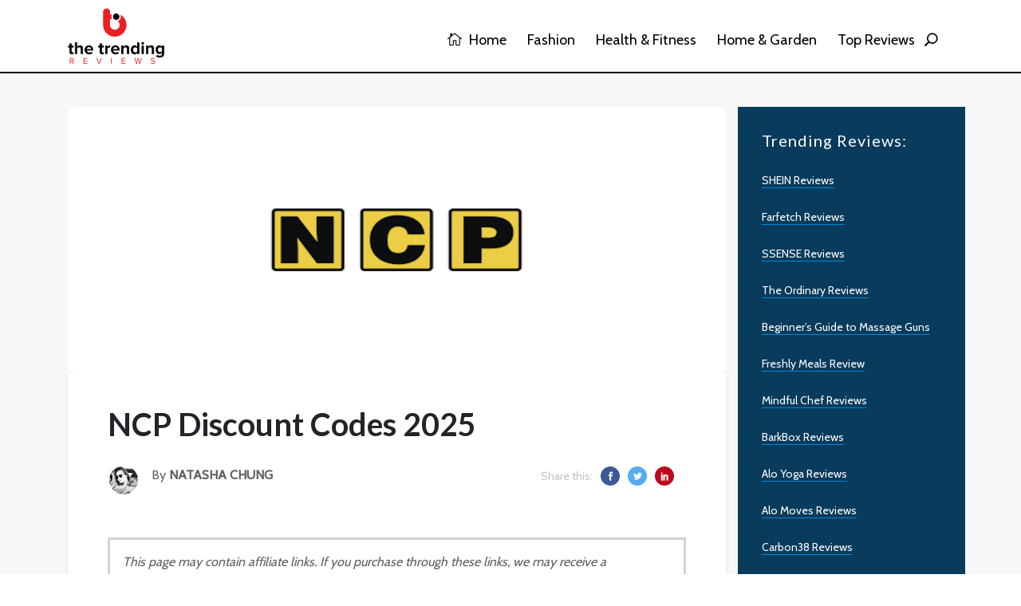

--- FILE ---
content_type: text/html; charset=UTF-8
request_url: https://thetrendingreviews.com/ncp-review
body_size: 7287
content:
<!DOCTYPE html>
<html lang="en">
    <head>
        <meta charset="utf-8">
        <meta http-equiv="X-UA-Compatible" content="IE=edge">
        <meta content="width=device-width, initial-scale=1, minimum-scale=1, maximum-scale=5, user-scalable=1" name="viewport"/>
        <!-- Fonts-->
        <link href="https://fonts.googleapis.com/css2?family=Roboto:wght@400;500;700;900&display=swap" rel="stylesheet" type="text/css">
        <!-- CSS Library-->
        
        <link rel="canonical" href="https://thetrendingreviews.com/ncp-review/" />
        
        <meta name='impact-site-verification' value='1959664896'>
        
        <style>
            :root {
                --color-primary: #5869DA;
                --color-secondary: #2D3D8B;
                --color-danger: #E3363E;
                --primary-font: 'Roboto', sans-serif;
            }
        </style>

        <link rel="shortcut icon" href="https://thetrendingreviews.com/storage/trending-favicon-2.png">

<title>NCP Discount Codes 2025</title>
<meta name="viewport" content="width=device-width, initial-scale=1">
<meta name="google-site-verification" content="AekYoBTd-viTwMX_6bzklnidLqh4mqfOdi5cXM84qas">
<!-- Global site tag (gtag.js) - Google Analytics -->
<script async src="https://www.googletagmanager.com/gtag/js?id=G-DDSQVX7FVE"></script>
<script>
  window.dataLayer = window.dataLayer || [];
  function gtag(){dataLayer.push(arguments);}
  gtag('js', new Date());

  gtag('config', 'G-DDSQVX7FVE');
</script>
<meta property="og:site_name" content="Best and Trending Researched Based Reviews - Buyer&#039;s Guide 2025">
<meta property="og:image" content="https://thetrendingreviews.com/storage/post-categories/ncp-1.webp">
<meta property="og:description" content="">
<meta property="og:url" content="https://thetrendingreviews.com/ncp-review">
<meta property="og:title" content="NCP Discount Codes 2025">
<meta property="og:type" content="article">
<meta name="twitter:title" content="NCP Discount Codes 2025">
<meta name="twitter:description" content="">

<link media="all" type="text/css" rel="stylesheet" href="https://thetrendingreviews.com/themes/stories/css/style.css?v=1.0.4">
<link media="all" type="text/css" rel="stylesheet" href="https://thetrendingreviews.com/themes/stories/css/widgets.css?v=1.0.4">
<link media="all" type="text/css" rel="stylesheet" href="https://thetrendingreviews.com/themes/stories/css/responsive.css?v=1.0.4">
<link media="all" type="text/css" rel="stylesheet" href="https://thetrendingreviews.com/themes/stories/css/custom.css?v=1.0.4">

<link media="all" type="text/css" rel="stylesheet" href="https://thetrendingreviews.com/themes/stories/css/style.integration.css?v=1690637726">



<meta name="linkbuxverifycode" content="32dc01246faccb7f5b3cad5016dd5033" />
<!-- Event snippet for Page view (1) conversion page -->
<script>
  gtag('event', 'conversion', {'send_to': 'AW-11308745109/Zf-TCK6isuQYEJWDt5Aq'});
</script><link rel="alternate" href="https://thetrendingreviews.com/ncp-review" hreflang="en" />
<link type="application/atom+xml" rel="alternate" title="Posts feed" href="https://thetrendingreviews.com/feed/posts">


        
    </head>
    <body >
        <div id="alert-container"></div>
        <div class="scroll-progress primary-bg"></div>
                <!--Offcanvas sidebar-->
        <aside id="sidebar-wrapper" class="custom-scrollbar offcanvas-sidebar" data-load-url="https://thetrendingreviews.com/ajax/get-panel-inner">
            <button class="off-canvas-close"><i class="elegant-icon icon_close"></i></button>
            <div class="sidebar-inner">
                <div class="sidebar-inner-loading">
                    <div class="half-circle-spinner">
                        <div class="circle circle-1"></div>
                        <div class="circle circle-2"></div>
                    </div>
                </div>
            </div>
        </aside>
        <!-- Start Header -->
        <header class="main-header header-style-1 font-heading">
            <!-- Start Header 
                            <div class="header-select-language d-block d-sm-none">
                    <div class="container">
                        <div class="language-wrapper d-block d-sm-none">
                            <span>Language:</span> 
                        </div>
                    </div>
                </div>
                        -->
            <div class="header-top header-sticky">
                <div class="container">
                    <div class="row pt-20 pb-10">
                        <div class="col-md-3 col-6">
                                                            <a href="https://thetrendingreviews.com"><img class="logo" src="https://thetrendingreviews.com/storage/trending-logo-2.png" width="121" height="70" alt=""></a>
                                                    </div>
                        <div class="col-md-9 col-12 text-right header-top-right">
                            <div class="main-nav d-none d-lg-block float-right">
                                <nav>
                                    <ul  class="main-menu d-none d-lg-inline font-small">
            <li class="  ">
            <a href="https://thetrendingreviews.com/" >
                 <i class="elegant-icon icon_house_alt mr-5"></i>  Home
            </a>
                    </li>
            <li class="  ">
            <a href="https://thetrendingreviews.com/category/fashion" >
                 Fashion
            </a>
                    </li>
            <li class="  ">
            <a href="https://thetrendingreviews.com/category/health-and-fitness" >
                 Health &amp; Fitness
            </a>
                    </li>
            <li class="  ">
            <a href="https://thetrendingreviews.com/category/home-and-garden" >
                 Home &amp; Garden
            </a>
                    </li>
            <li class="  ">
            <a href="https://thetrendingreviews.com/category/top-reviews" >
                 Top Reviews
            </a>
                    </li>
    </ul>


                                    <ul  class="d-block d-lg-none text-muted" id="mobile-menu" data-label="Menu">
            <li class="  ">
            <a href="https://thetrendingreviews.com/" >
                 <i class="elegant-icon icon_house_alt mr-5"></i>  Home
            </a>
                    </li>
            <li class="  ">
            <a href="https://thetrendingreviews.com/category/fashion" >
                 Fashion
            </a>
                    </li>
            <li class="  ">
            <a href="https://thetrendingreviews.com/category/health-and-fitness" >
                 Health &amp; Fitness
            </a>
                    </li>
            <li class="  ">
            <a href="https://thetrendingreviews.com/category/home-and-garden" >
                 Home &amp; Garden
            </a>
                    </li>
            <li class="  ">
            <a href="https://thetrendingreviews.com/category/top-reviews" >
                 Top Reviews
            </a>
                    </li>
    </ul>

                                </nav>
                            </div>
                            
                            <button class="search-icon d-inline"><span class="mr-15 text-dark font-small"><i class="elegant-icon icon_search mr-5"></i></span></button>
                            
                            <div class="container mobiledv align-self-center">
                                <div class="mobile_menu d-lg-none d-block"></div>
                                
                                <div class="clearfix"></div>
                            </div>
                        </div>
                    </div>
                </div>
            </div>
            
        </header>
        <!--Start search form-->
        <div class="main-search-form">
            <div class="container">
                <div class="pt-50 pb-50 ">
                    <div class="row mb-20">
                        <div class="col-12 align-self-center main-search-form-cover m-auto">
                            <p class="text-center"><span class="search-text-bg">Search</span></p>
                            <form action="https://thetrendingreviews.com/search" class="search-header">
                                <div class="input-group w-100">
                                    <input type="text" name="q" class="form-control" placeholder="Search stories, places and people">
                                    <div class="input-group-append">
                                        <button class="btn btn-search bg-white" type="submit">
                                            <i class="elegant-icon icon_search"></i>
                                        </button>
                                    </div>
                                </div>
                            </form>
                        </div>
                    </div>
                </div>
            </div>
        </div>
        <!-- Start Main content -->
        <main>


<main class="bg-grey pb-30">
    <div class="container single-content">

        <br/><br/>

        <div class="row">
            <div class="col-md-9">

                                        <figure class="image mb-0 m-auto text-center border-radius-10">
                            <img class="border-radius-10 banner-image" src="https://thetrendingreviews.com/storage/post-categories/ncp-1.webp" alt="NCP Discount Codes 2025">
                        </figure>
                    
                <div class="bg-white postcontentpad">


                    <!--end single header -->


                    <div class="entry-header entry-header-style-1 mb-50 ">
                        <h1 class="entry-title mb-30 pt-40 font-weight-700">
                            NCP Discount Codes 2025 
                        </h1>
                        <div class="row">
                            <div class="col-md-6">
                                <div class="entry-meta align-items-center meta-2 font-small color-muted">
                                    <p class="mb-5">
                                        <span class="author-avatar"><img class="img-circle" src="https://thetrendingreviews.com/storage/users/natasha-1.jpeg" alt="Natasha Chung"></span>
                                        By <span class="author-name font-weight-bold">Natasha Chung</span>
                                    </p>
                                    
                                    
                                </div>
                            </div>
                            <div class="col-md-6 text-right d-none d-md-inline">
                                <ul class="header-social-network d-inline-block list-inline mr-15">
                                    <li class="list-inline-item text-muted"><span>Share this: </span></li>
                                    <li class="list-inline-item"><a class="social-icon fb text-xs-center" target="_blank" href="https://www.facebook.com/sharer/sharer.php?u=https%3A%2F%2Fthetrendingreviews.com%2Fncp-review&title="><i class="elegant-icon social_facebook"></i></a></li>
                                    <li class="list-inline-item"><a class="social-icon tw text-xs-center" target="_blank" href="https://twitter.com/intent/tweet?url=https%3A%2F%2Fthetrendingreviews.com%2Fncp-review&text="><i class="elegant-icon social_twitter"></i></a></li>
                                    <li class="list-inline-item"><a class="social-icon pt text-xs-center" target="_blank" href="https://www.linkedin.com/shareArticle?mini=true&url=https%3A%2F%2Fthetrendingreviews.com%2Fncp-review&summary="><i class="elegant-icon social_linkedin"></i></a></li>
                                </ul>
                            </div>
                        </div>
                    </div>

                    <article class="entry-wraper mb-50">
                        <p style=" border-style:solid; border-color:#d3d3d3; padding: 1em;"><i>This page may contain affiliate links. If you purchase through these links, we may receive a commission. This doesn't affect the opinions or assessments of our editors.</i></p>
                        <div>
                                                                                    <p><strong>NCP Discount Codes</strong>&nbsp;available here at The Trending Reviews. Browse all verified <strong>NCP Promo Code</strong>&nbsp;2022 and save big on your next order.&nbsp;</p>

<table aria-describedby="plugins-coupons-table_info" id="plugins-coupons-table" role="grid">
	<tbody>
		<tr role="row">
			<td><div class="post-module-3" id="deal">
    <div class="loop-list loop-list-style-1   ">

        
        <div class="row coupon-plugin-group">
                       <div id="coupon-plugin" class="row coupon-box">
              
              <div class="col-md-8 coupon-body">
                 <h3 class="coupon-title" onclick="document.getElementById('cp-hide-34614').click()">Take 10% Off All Bookings</h3>
                 <p class="coupon-description"> </p>
              </div>
              <div class="col-md-3">

                <div class="coupon-image-box">
                    <div class="coupon-image">
                                                <img src="https://thetrendingreviews.com/storage/great-deal-stamp-sign-seal-vector-16336295.png" alt="Take 10% Off All Bookings">
                        
                    </div>
                </div>

                                 <div class="coupon-button code-box">
                    <div class="coupon-code ">
                        <span id="cp-code-34614">FLYMAR10W</span>
                        <div id="cp-hide-34614" class="coupon-reveal coupon-click" data-id="34614">
                                                            SEE CODE
                                                    </div>
                    </div>
                 </div>
                 
              </div>
           </div>
           
        </div>
        
    </div>
</div>

			<table aria-describedby="plugins-coupons-table_info" id="plugins-coupons-table" role="grid">
				<tbody>
					<tr role="row">
						<td><div class="post-module-3" id="deal">
    <div class="loop-list loop-list-style-1   ">

        
        <div class="row coupon-plugin-group">
                       <div id="coupon-plugin" class="row coupon-box">
              
              <div class="col-md-8 coupon-body">
                 <h3 class="coupon-title" onclick="document.getElementById('cp-hide-34613').click()">15% Off Selected Airport Car Park Bookings</h3>
                 <p class="coupon-description"> </p>
              </div>
              <div class="col-md-3">

                <div class="coupon-image-box">
                    <div class="coupon-image">
                                                <img src="https://thetrendingreviews.com/storage/great-deal-stamp-sign-seal-vector-16336295.png" alt="15% Off Selected Airport Car Park Bookings">
                        
                    </div>
                </div>

                                 <div class="coupon-button deal-box">
                    <div class="coupon-code  deal-top">
                        <span id="cp-deal-34613" style="display: none;">DEAL ACTIVATED</span>
                        <div id="cp-hide-34613" class="coupon-reveal deal-top deal-reveal" data-id="34613">
                                                            SEE DEAL
                                                    </div>
                    </div>
                </div>
                
              </div>
           </div>
           
        </div>
        
    </div>
</div>

						<table aria-describedby="plugins-coupons-table_info" id="plugins-coupons-table" role="grid">
							<tbody>
								<tr role="row">
									<td><div class="post-module-3" id="deal">
    <div class="loop-list loop-list-style-1   ">

        
        <div class="row coupon-plugin-group">
                       <div id="coupon-plugin" class="row coupon-box">
              
              <div class="col-md-8 coupon-body">
                 <h3 class="coupon-title" onclick="document.getElementById('cp-hide-34612').click()">Sign Up To Receive Special Offers, Promotions And News Via Email</h3>
                 <p class="coupon-description"> </p>
              </div>
              <div class="col-md-3">

                <div class="coupon-image-box">
                    <div class="coupon-image">
                                                <img src="https://thetrendingreviews.com/storage/great-deal-stamp-sign-seal-vector-16336295.png" alt="Sign Up To Receive Special Offers, Promotions And News Via Email">
                        
                    </div>
                </div>

                                 <div class="coupon-button deal-box">
                    <div class="coupon-code  deal-top">
                        <span id="cp-deal-34612" style="display: none;">DEAL ACTIVATED</span>
                        <div id="cp-hide-34612" class="coupon-reveal deal-top deal-reveal" data-id="34612">
                                                            SEE DEAL
                                                    </div>
                    </div>
                </div>
                
              </div>
           </div>
           
        </div>
        
    </div>
</div>

									<table aria-describedby="plugins-coupons-table_info" id="plugins-coupons-table" role="grid">
										<tbody>
											<tr role="row">
												<td><div class="post-module-3" id="deal">
    <div class="loop-list loop-list-style-1   ">

        
        <div class="row coupon-plugin-group">
                       <div id="coupon-plugin" class="row coupon-box">
              
              <div class="col-md-8 coupon-body">
                 <h3 class="coupon-title" onclick="document.getElementById('cp-hide-34611').click()">Enjoy The Best Parking Prices At NCP</h3>
                 <p class="coupon-description"> </p>
              </div>
              <div class="col-md-3">

                <div class="coupon-image-box">
                    <div class="coupon-image">
                                                <img src="https://thetrendingreviews.com/storage/great-deal-stamp-sign-seal-vector-16336295.png" alt="Enjoy The Best Parking Prices At NCP">
                        
                    </div>
                </div>

                                 <div class="coupon-button deal-box">
                    <div class="coupon-code  deal-top">
                        <span id="cp-deal-34611" style="display: none;">DEAL ACTIVATED</span>
                        <div id="cp-hide-34611" class="coupon-reveal deal-top deal-reveal" data-id="34611">
                                                            SEE DEAL
                                                    </div>
                    </div>
                </div>
                
              </div>
           </div>
           
        </div>
        
    </div>
</div>

												<table aria-describedby="plugins-coupons-table_info" id="plugins-coupons-table" role="grid">
													<tbody>
														<tr role="row">
															<td><div class="post-module-3" id="deal">
    <div class="loop-list loop-list-style-1   ">

        
        <div class="row coupon-plugin-group">
                       <div id="coupon-plugin" class="row coupon-box">
              
              <div class="col-md-8 coupon-body">
                 <h3 class="coupon-title" onclick="document.getElementById('cp-hide-34615').click()">10% Discount For New Customers</h3>
                 <p class="coupon-description"> </p>
              </div>
              <div class="col-md-3">

                <div class="coupon-image-box">
                    <div class="coupon-image">
                                                <img src="https://thetrendingreviews.com/storage/great-deal-stamp-sign-seal-vector-16336295.png" alt="10% Discount For New Customers">
                        
                    </div>
                </div>

                                 <div class="coupon-button deal-box">
                    <div class="coupon-code  deal-top">
                        <span id="cp-deal-34615" style="display: none;">DEAL ACTIVATED</span>
                        <div id="cp-hide-34615" class="coupon-reveal deal-top deal-reveal" data-id="34615">
                                                            SEE DEAL
                                                    </div>
                    </div>
                </div>
                
              </div>
           </div>
           
        </div>
        
    </div>
</div>
</td>
														</tr>
													</tbody>
												</table>
												</td>
											</tr>
										</tbody>
									</table>
									</td>
								</tr>
							</tbody>
						</table>
						</td>
					</tr>
				</tbody>
			</table>
			</td>
		</tr>
	</tbody>
</table>
                        </div>
                                                <div class="single-social-share clearfix wow fadeIn  animated" style="visibility: visible; animation-name: fadeIn;">
                            <ul class="header-social-network d-inline-block list-inline float-md-right mt-md-0 mt-4">
                                <li class="list-inline-item text-muted"><span>Share this: </span></li>
                                <li class="list-inline-item"><a class="social-icon fb text-xs-center" target="_blank" href="https://www.facebook.com/sharer/sharer.php?u=https%3A%2F%2Fthetrendingreviews.com%2Fncp-review&title="><i class="elegant-icon social_facebook"></i></a></li>
                                <li class="list-inline-item"><a class="social-icon tw text-xs-center" target="_blank" href="https://twitter.com/intent/tweet?url=https%3A%2F%2Fthetrendingreviews.com%2Fncp-review&text="><i class="elegant-icon social_twitter"></i></a></li>
                                <li class="list-inline-item"><a class="social-icon pt text-xs-center" target="_blank" href="https://www.linkedin.com/shareArticle?mini=true&url=https%3A%2F%2Fthetrendingreviews.com%2Fncp-review&summary="><i class="elegant-icon social_linkedin"></i></a></li>
                            </ul>
                        </div>
                                                    <!--author box-->
                            <div class="author-bio p-30 mt-50 border-radius-10 bg-white wow fadeIn  animated" style="visibility: visible; animation-name: fadeIn;">
                                <div class="author-image mb-30">
                                    <img class="avatar" src="https://thetrendingreviews.com/storage/users/natasha-1.jpeg" alt="Natasha Chung">
                                </div>
                                <div class="author-info">
                                    <h4 class="font-weight-bold mb-20">
                                        <span class="vcard author"><span class="fn">Natasha Chung</span></span>
                                    </h4>
                                    <p>Natasha is Research Analyst and loves to express her findings in reviews. She was previously working for a Fashion Startup in Thailand. She is Foodie and Travelling is her major Hobby.</p>
                                </div>
                            </div>
                        
                        
                        <!--related posts-->
                        <!--
                                                                            <div class="related-posts">
                                <div class="post-module-3">
                                    <div class="widget-header-2 position-relative mb-30">
                                        <h5 class="mt-5 mb-30">Related posts</h5>
                                    </div>
                                    <div class="loop-list loop-list-style-1">
                                                                                <article class="hover-up-2 transition-normal wow fadeInUp   animated" style="visibility: visible; animation-name: fadeInUp;">
                                            <div class="row mb-40 list-style-2">
                                                <div class="col-md-4">
                                                    <div class="post-thumb position-relative border-radius-5">
                                                        <div class="img-hover-slide border-radius-5 position-relative" style="background-image: url(https://thetrendingreviews.com/storage/bohme.jpg)">
                                                            <a class="img-link" href="https://thetrendingreviews.com/bohme-review"></a>
                                                        </div>
                                                        <ul class="social-share">
                                                            <li><a href="#"><i class="elegant-icon social_share"></i></a></li>
                                                            <li><a class="fb" href="https://www.facebook.com/sharer/sharer.php?u=https%3A%2F%2Fthetrendingreviews.com%2Fbohme-review&title=" title="Share on Facebook" target="_blank"><i class="elegant-icon social_facebook"></i></a></li>
                                                            <li><a class="tw" href="https://twitter.com/intent/tweet?url=https%3A%2F%2Fthetrendingreviews.com%2Fbohme-review&text=" target="_blank" title="Tweet now"><i class="elegant-icon social_twitter"></i></a></li>
                                                            <li><a class="pt" href="https://www.linkedin.com/shareArticle?mini=true&url=https%3A%2F%2Fthetrendingreviews.com%2Fbohme-review&summary=" target="_blank" title="Share on Linkedin"><i class="elegant-icon social_linkedin"></i></a></li>
                                                        </ul>
                                                    </div>
                                                </div>
                                                <div class="col-md-8 align-self-center">
                                                    <div class="post-content">
                                                        <div class="entry-meta meta-0 font-small mb-10">
                                                                                                                            <a href="https://thetrendingreviews.com/category/fashion"><span class="post-cat text-primary">Fashion</span></a>
                                                                                                                    </div>
                                                        <h5 class="post-title font-weight-900 mb-20">
                                                            <a href="https://thetrendingreviews.com/bohme-review">Bohme Review — Effortless Style for the Modern Woman</a>
                                                            <span class="post-format-icon"><i class="elegant-icon icon_star_alt"></i></span>
                                                        </h5>
                                                        <div class="entry-meta meta-1 float-left font-x-small text-uppercase">
                                                            <span class="post-on">23 Jan, 2026</span>
                                                            <span class="time-reading has-dot">36 mins read</span>
                                                            <span class="post-by has-dot">11 views</span>
                                                        </div>
                                                    </div>
                                                </div>
                                            </div>
                                        </article>
                                                                                <article class="hover-up-2 transition-normal wow fadeInUp   animated" style="visibility: visible; animation-name: fadeInUp;">
                                            <div class="row mb-40 list-style-2">
                                                <div class="col-md-4">
                                                    <div class="post-thumb position-relative border-radius-5">
                                                        <div class="img-hover-slide border-radius-5 position-relative" style="background-image: url(https://thetrendingreviews.com/storage/rhode-skin.jpg)">
                                                            <a class="img-link" href="https://thetrendingreviews.com/rhode-skin-review"></a>
                                                        </div>
                                                        <ul class="social-share">
                                                            <li><a href="#"><i class="elegant-icon social_share"></i></a></li>
                                                            <li><a class="fb" href="https://www.facebook.com/sharer/sharer.php?u=https%3A%2F%2Fthetrendingreviews.com%2Frhode-skin-review&title=" title="Share on Facebook" target="_blank"><i class="elegant-icon social_facebook"></i></a></li>
                                                            <li><a class="tw" href="https://twitter.com/intent/tweet?url=https%3A%2F%2Fthetrendingreviews.com%2Frhode-skin-review&text=" target="_blank" title="Tweet now"><i class="elegant-icon social_twitter"></i></a></li>
                                                            <li><a class="pt" href="https://www.linkedin.com/shareArticle?mini=true&url=https%3A%2F%2Fthetrendingreviews.com%2Frhode-skin-review&summary=" target="_blank" title="Share on Linkedin"><i class="elegant-icon social_linkedin"></i></a></li>
                                                        </ul>
                                                    </div>
                                                </div>
                                                <div class="col-md-8 align-self-center">
                                                    <div class="post-content">
                                                        <div class="entry-meta meta-0 font-small mb-10">
                                                                                                                            <a href="https://thetrendingreviews.com/category/beauty"><span class="post-cat text-primary">Beauty</span></a>
                                                                                                                    </div>
                                                        <h5 class="post-title font-weight-900 mb-20">
                                                            <a href="https://thetrendingreviews.com/rhode-skin-review">Rhode Skin Review : Minimal Skincare, Maximum Glow</a>
                                                            <span class="post-format-icon"><i class="elegant-icon icon_star_alt"></i></span>
                                                        </h5>
                                                        <div class="entry-meta meta-1 float-left font-x-small text-uppercase">
                                                            <span class="post-on">23 Jan, 2026</span>
                                                            <span class="time-reading has-dot">35 mins read</span>
                                                            <span class="post-by has-dot">7 views</span>
                                                        </div>
                                                    </div>
                                                </div>
                                            </div>
                                        </article>
                                                                            </div>
                                </div>
                            </div>
                                                -->
                        <!--More posts
                                                    <div class="single-more-articles border-radius-5">
                                <div class="widget-header-2 position-relative mb-30">
                                    <h5 class="mt-5 mb-30">You might be interested in</h5>
                                    <button class="single-more-articles-close"><i class="elegant-icon icon_close"></i></button>
                                </div>
                                <div class="post-block-list post-module-1 post-module-5">
                                    <ul class="list-post">
                                                                                    <li class="mb-30">
                                                <div class="d-flex hover-up-2 transition-normal">
                                                    <div class="post-thumb post-thumb-80 d-flex mr-15 border-radius-5 img-hover-scale overflow-hidden">
                                                        <a class="color-white" href="https://thetrendingreviews.com/fredsbruder-review">
                                                            <img src="" alt="FREDsBRUDER Discount Code 2026">
                                                        </a>
                                                    </div>
                                                    <div class="post-content media-body">
                                                        <h6 class="post-title mb-15 text-limit-2-row font-medium"><a href="https://thetrendingreviews.com/fredsbruder-review">FREDsBRUDER Discount Code 2026</a></h6>
                                                        <div class="entry-meta meta-1 float-left font-x-small text-uppercase">
                                                            <span class="post-on">23 Jan, 2026</span>
                                                            <span class="post-by has-dot">10 views</span>
                                                        </div>
                                                    </div>
                                                </div>
                                            </li>
                                                                                    <li class="mb-30">
                                                <div class="d-flex hover-up-2 transition-normal">
                                                    <div class="post-thumb post-thumb-80 d-flex mr-15 border-radius-5 img-hover-scale overflow-hidden">
                                                        <a class="color-white" href="https://thetrendingreviews.com/studio-berlin-review">
                                                            <img src="" alt="Studio Berlin Discount Code 2026">
                                                        </a>
                                                    </div>
                                                    <div class="post-content media-body">
                                                        <h6 class="post-title mb-15 text-limit-2-row font-medium"><a href="https://thetrendingreviews.com/studio-berlin-review">Studio Berlin Discount Code 2026</a></h6>
                                                        <div class="entry-meta meta-1 float-left font-x-small text-uppercase">
                                                            <span class="post-on">23 Jan, 2026</span>
                                                            <span class="post-by has-dot">9 views</span>
                                                        </div>
                                                    </div>
                                                </div>
                                            </li>
                                                                            </ul>
                                </div>
                            </div>
                                                -->
                    </article>
                </div>
            </div>

            <div class="col-md-3">
                
                
                <div class="sidebar-item">
                                        <div class="post-sidebar">
                        <div class="sidebar-menu">
    <div class="sidebar-widget widget_categories wow fadeInUp animated mb-30" data-wow-delay="0.1s">
        <div class="widget-header-2 position-relative mb-30">
            <h5 class="mt-5 mb-30">Trending Reviews:</h5>
        </div>
        <ul  class="font-small">
            <li >
            <a href="https://thetrendingreviews.com/shein-reviews/" >
                 <span>SHEIN Reviews</span>
            </a>
                    </li>
            <li >
            <a href="https://thetrendingreviews.com/farfetch-reviews/" >
                 <span>Farfetch Reviews</span>
            </a>
                    </li>
            <li >
            <a href="https://thetrendingreviews.com/ssense-reviews/" >
                 <span>SSENSE Reviews</span>
            </a>
                    </li>
            <li >
            <a href="https://thetrendingreviews.com/the-ordinary-skincare-reviews/" >
                 <span>The Ordinary Reviews</span>
            </a>
                    </li>
            <li >
            <a href="https://thetrendingreviews.com/massage-gun-training-guide-reviews/" >
                 <span>Beginner’s Guide to Massage Guns</span>
            </a>
                    </li>
            <li >
            <a href="https://thetrendingreviews.com/freshly-meals-review-2021/" >
                 <span>Freshly Meals Review</span>
            </a>
                    </li>
            <li >
            <a href="https://thetrendingreviews.com/mindful-chef-reviews-uk/" >
                 <span>Mindful Chef Reviews</span>
            </a>
                    </li>
            <li >
            <a href="https://thetrendingreviews.com/barkbox-reviews/" >
                 <span>BarkBox Reviews</span>
            </a>
                    </li>
            <li >
            <a href="https://thetrendingreviews.com/alo-yoga-reviews-discount/" >
                 <span>Alo Yoga Reviews</span>
            </a>
                    </li>
            <li >
            <a href="https://thetrendingreviews.com/alo-moves-reviews-promo/" >
                 <span>Alo Moves Reviews</span>
            </a>
                    </li>
            <li >
            <a href="https://thetrendingreviews.com/carbon38-reviews/" >
                 <span>Carbon38 Reviews</span>
            </a>
                    </li>
    </ul>

    </div>
</div>

                    </div>
                </div>
                

                

            </div>
        </div>
    </div>
    <!--container-->
</main>




</main>
    <!-- Footer Start-->
    <footer class="pt-50 pb-20 bg-dark">
        <div class="container">
            <div class="row">
                <div class="col-lg-3 col-md-6">
                    <div class="sidebar-widget wow mb-30">
                        <!--
                        <div class="widget-header-2 position-relative mb-30">
                            <h5 class="mt-5 mb-30">About me</h5>
                        </div>-->
                        <img src="https://thetrendingreviews.com/storage/trending-logo-white2.png" width="160" height="100" class="footer-logo">
                        <div class="textwidget">
                            <p>
                                TheTrendingReviews is a list of the best appliances, tech, and gear for the home. Reviews are based on research and hands-on testing.
                            </p>
                                                                                        <p><strong class="color-black">Follow us:</strong><br>
                                                        <ul class="header-social-network d-inline-block list-inline color-white mb-20">
                                                                                                            <li class="list-inline-item"><a style="background: #3B5999" href="https://www.facebook.com/thetrendingreviewsofficial" target="_blank" title="Facebook"><i class="elegant-icon social_facebook"></i></a></li>
                                                                                                                                                <li class="list-inline-item"><a style="background: #55ACF9" href="https://twitter.com/TTrendingReview" target="_blank" title="Twitter"><i class="elegant-icon social_twitter"></i></a></li>
                                                                                                                                                <li class="list-inline-item"><a style="background: #E02A20" href="https://www.youtube.com/channel/UCxQ7W6s4aZM2_9aTnk-WQFw" target="_blank" title="Linkedin"><i class="elegant-icon social_youtube"></i></a></li>
                                                                                                                                                                                                                                        </ul>
                        </div>
                    </div>
                </div>
                <div class="col-lg-3 col-md-6">
    <div class="sidebar-widget widget_categories wow mb-30" data-wow-delay="0.1s">
        <div class="widget-header-2 position-relative mb-30">
            <h5 class="mt-5 mb-30">Help &amp; Support</h5>
        </div>
        <ul  class="font-small">
            <li >
            <a href="https://thetrendingreviews.com/about-us" >
                 <span>About TheTrendingReview</span>
            </a>
                    </li>
            <li >
            <a href="https://thetrendingreviews.com/contact" >
                 <span>Contact Us</span>
            </a>
                    </li>
            <li >
            <a href="https://thetrendingreviews.com/privacy-policy" >
                 <span>Privacy Policy</span>
            </a>
                    </li>
            <li >
            <a href="https://thetrendingreviews.com/terms-of-service" >
                 <span>Terms of Service</span>
            </a>
                    </li>
            <li >
            <a href="https://thetrendingreviews.com/our-review-process" >
                 <span>Our Review Process</span>
            </a>
                    </li>
            <li >
            <a href="https://thetrendingreviews.com/affiliate-disclosure" >
                 <span>Affiliate Disclosure</span>
            </a>
                    </li>
    </ul>

    </div>
</div>
<div class="col-lg-3 col-md-6">
    <div class="sidebar-widget widget_categories wow mb-30" data-wow-delay="0.1s">
        <div class="widget-header-2 position-relative mb-30">
            <h5 class="mt-5 mb-30">Disclaimer</h5>
        </div>
        <p class="font-medium text-muted">The display of third-party trademarks and trade names on this site does not necessarily indicate any affiliation or endorsement of The Trending Reviews. All trademarks belongs to their respective owners.<br>
TheTrendingReviews.com is a participant in the Amazon Services LLC Associates Program, an affiliate advertising a program designed to provide a means for sites to earn advertising fees by advertising and linking to Amazon.<br>
<br>
Amazon and the Amazon logo are trademarks of Amazon, Inc., or its affiliates.</p>
    </div>
</div>
<div class="col-lg-3 col-md-6">
    <div class="sidebar-widget widget_categories wow mb-30" data-wow-delay="0.1s">
        <div class="widget-header-2 position-relative mb-30">
            <h5 class="mt-5 mb-30">Trending Reviews</h5>
        </div>
        <ul  class="font-small">
            <li >
            <a href="https://thetrendingreviews.com/shein-reviews/" >
                 <span>SHEIN Reviews</span>
            </a>
                    </li>
            <li >
            <a href="https://thetrendingreviews.com/farfetch-reviews/" >
                 <span>Farfetch Reviews</span>
            </a>
                    </li>
            <li >
            <a href="https://thetrendingreviews.com/ssense-reviews/" >
                 <span>SSENSE Reviews</span>
            </a>
                    </li>
            <li >
            <a href="https://thetrendingreviews.com/the-ordinary-skincare-reviews/" >
                 <span>The Ordinary Reviews</span>
            </a>
                    </li>
            <li >
            <a href="https://thetrendingreviews.com/alo-yoga-reviews-discount/" >
                 <span>Alo Yoga Reviews</span>
            </a>
                    </li>
            <li >
            <a href="https://thetrendingreviews.com/alo-moves-reviews-promo/" >
                 <span>Alo Moves Reviews</span>
            </a>
                    </li>
            <li >
            <a href="https://thetrendingreviews.com/carbon38-reviews/" >
                 <span>Carbon38 Reviews</span>
            </a>
                    </li>
    </ul>

    </div>
</div>

            </div>
            <div class="footer-copy-right pt-30 mt-20 wow">
                <p class="float-md-left font-small text-muted">Copyright © 2019 - 2026 - The Trending Reviews - All Rights Reserved</p>
                <p class="float-md-right font-small text-muted">
                    
                </p>
            </div>
        </div>
    </footer>
    <!-- End Footer -->
    <div class="dark-mark"></div>


        <script type='text/javascript' id='couponplugin-js-js-extra'>
        /* <![CDATA[ */
        var votemeajax = {"ajaxurl":"http:\/\/trendingreviews.site\/wp-admin\/admin-ajax.php","ajax_nonce":"59048132ab"};
        /* ]]> */
        </script>

        <script src="https://thetrendingreviews.com/themes/stories/js/vendor/modernizr-3.5.0.min.js"></script>
<script src="https://thetrendingreviews.com/themes/stories/js/vendor/jquery-3.5.1.min.js"></script>
<script src="https://thetrendingreviews.com/themes/stories/js/vendor/slick.min.js"></script>
<script src="https://thetrendingreviews.com/themes/stories/js/vendor/wow.min.js"></script>
<script src="https://thetrendingreviews.com/themes/stories/js/vendor/jquery.ticker.js"></script>
<script src="https://thetrendingreviews.com/themes/stories/js/vendor/jquery.vticker-min.js"></script>
<script src="https://thetrendingreviews.com/themes/stories/js/vendor/jquery.scrollUp.min.js"></script>
<script src="https://thetrendingreviews.com/themes/stories/js/vendor/jquery.nice-select.min.js"></script>
<script src="https://thetrendingreviews.com/themes/stories/js/vendor/jquery.magnific-popup.js"></script>
<script src="https://thetrendingreviews.com/themes/stories/js/vendor/jquery.sticky.js"></script>
<script src="https://thetrendingreviews.com/themes/stories/js/vendor/perfect-scrollbar.js"></script>
<script src="https://thetrendingreviews.com/themes/stories/js/vendor/jquery.waypoints.min.js"></script>
<script src="https://thetrendingreviews.com/themes/stories/js/vendor/jquery.theia.sticky.js"></script>
<script src="https://thetrendingreviews.com/themes/stories/js/coupon-plugin-pro-min.js"></script>
<script src="https://thetrendingreviews.com/themes/stories/js/clipboard.min.js"></script>
<script src="https://thetrendingreviews.com/themes/stories/js/vendor/jquery.slicknav.js?v=1.0.11"></script>
<script src="https://thetrendingreviews.com/themes/stories/js/main.js?v=1.0.4"></script>
<script src="https://thetrendingreviews.com/themes/stories/js/backend.js?v=1.0.4"></script>





        <script type="text/javascript">$(window).on('load', function() {
                    var clipboard = new Clipboard('.btn');
                    clipboard.on('success', function (e) {
                        console.log(e);
                        document.getElementById('copyText').innerHTML = 'Copied!';
                    });
                    clipboard.on('error', function (e) {
                        console.log(e);
                    });
                    
                });
            </script>
            <script>
                $(window).scroll(function() {    
                    var scroll = $(window).scrollTop();

                    if (scroll >= 900) {
                        $(".sticky-sec").addClass("make-me-sticky");
                    } else {
                        $(".sticky-sec").removeClass("make-me-sticky");
                    }
                });
            </script>

        </body>
    </html>




--- FILE ---
content_type: text/css
request_url: https://thetrendingreviews.com/themes/stories/css/custom.css?v=1.0.4
body_size: 1246
content:
.button-loading{border:1px solid #c4cdd5;cursor:default;text-shadow:none;color:transparent!important;position:relative;transition:border-color .2s ease-out}.button-loading,.button-loading:active,.button-loading:focus,.button-loading:hover{color:transparent}.button-loading:before{content:"";position:absolute;top:50%;left:50%;border-radius:50%;margin-top:-9px;margin-left:-9px;width:18px;height:18px;-webkit-animation:button-loading-spinner .7s linear infinite;animation:button-loading-spinner 1s linear infinite;border:3px solid;border-color:#fff #fff transparent}.button-loading.btn-fill-out{color:transparent!important;border:1px solid var(--color-primary)}.button-loading.btn-fill-out:before{width:18px;background-color:transparent;border-color:var(--color-primary);border-bottom-color:transparent}.button-loading.btn-fill-out:after{display:none}.required:after{content:" *";color:red}@-webkit-keyframes button-loading-spinner{0%{transform:rotate(0deg)}to{transform:rotate(1turn)}}@keyframes button-loading-spinner{0%{transform:rotate(0deg)}to{transform:rotate(1turn)}}#alert-container{top:100px;right:5px;position:fixed;z-index:9999999}#alert-container .alert{max-width:450px!important;min-height:45px!important;font-weight:400;position:relative;padding:15px 40px 15px 60px;margin-bottom:10px;box-shadow:0 4px 10px 0 rgba(3,3,3,.1)}#alert-container .alert.alert-success{color:#299c77;background-color:#bff9d0}#alert-container .alert .message-icon{position:absolute;left:5%;top:30%;font-size:20px;fill:#299c77;stroke:#299c77}#alert-container .alert.alert-dismissible .close{position:absolute;top:20px;right:15px;font-size:10px;padding:0}body.show-admin-bar #alert-container{top:140px}body.show-admin-bar #sidebar-wrapper,body.show-admin-bar .header-sticky.sticky-bar{top:40px}.language-wrapper{margin-left:15px}.language-wrapper .language_bar_chooser{display:block;float:right;width:160px;line-height:58px;text-align:center}.language-wrapper .language_bar_chooser li{display:inline-block;float:left;margin-left:5px}.language-wrapper .language_bar_chooser.dropdown-menu{display:none;border-radius:0!important}.language-wrapper .language_bar_chooser.dropdown-menu li{width:100%;margin:0;display:block}.language-wrapper .language_bar_chooser.dropdown-menu li a{display:block!important;margin-right:0!important}.language-wrapper .dropdown.open .language_bar_chooser.dropdown-menu{display:block}.language-wrapper .btn{border:none;background:none;margin-bottom:0;height:40px;border-radius:0!important}.language-wrapper .language_bar_list li{display:inline-block;margin-left:5px}.language-wrapper .language_bar_list li a{text-align:left;font-size:12px}.language-wrapper .language_bar_list li a span{color:var(--color-muted)}.language-wrapper .language_bar_list li a img{float:left;margin-right:8px;margin-top:2px;width:20px}.half-circle-spinner,.half-circle-spinner *{box-sizing:border-box}.half-circle-spinner{width:30px;height:30px;margin:20px auto;border-radius:100%;position:relative}.half-circle-spinner .circle{content:"";position:absolute;width:100%;height:100%;border-radius:100%;border:2px solid transparent;background:none;box-shadow:none;margin:0}.half-circle-spinner .circle.circle-1{border-top-color:var(--color-primary);-webkit-animation:half-circle-spinner-animation 1s infinite;animation:half-circle-spinner-animation 1s infinite}.half-circle-spinner .circle.circle-2{border-bottom-color:var(--color-primary);-webkit-animation:half-circle-spinner-animation 1s infinite alternate;animation:half-circle-spinner-animation 1s infinite alternate}@-webkit-keyframes half-circle-spinner-animation{0%{transform:rotate(0deg)}to{transform:rotate(1turn)}}@keyframes half-circle-spinner-animation{0%{transform:rotate(0deg)}to{transform:rotate(1turn)}}.sidebar-inner{width:100%}.sidebar-inner .sidebar-inner-loading{display:table-cell;vertical-align:middle;width:100%;text-align:center}.widget_categories ul.font-small li{border-bottom:1px dotted rgba(0,0,0,.15);display:table;width:100%;padding:8px 0}.widget_categories ul.font-small li a{text-align:left;padding:0}.main-menu .current-menu-item a{color:var(--color-primary)}.header-select-language{background:#f1f2f3;padding:10px 0;font-size:13px}.header-select-language .language-wrapper{margin-left:0;display:flex!important;align-items:center}.header-select-language .language-wrapper>span{display:inline-block;margin-right:5px}.header-select-language .language-wrapper .language_bar_list{display:inline-block}
